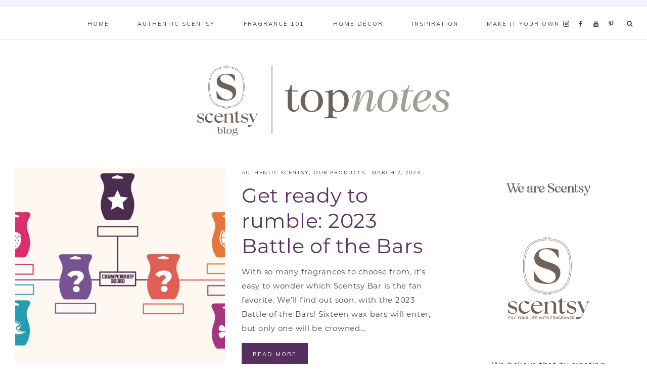

--- FILE ---
content_type: text/html; charset=UTF-8
request_url: https://scentsyblog.com/tag/bracket/
body_size: 15212
content:
<!DOCTYPE html>
<html lang="en-US">
<head >
<meta charset="UTF-8" />
<meta name="viewport" content="width=device-width, initial-scale=1" />
<link href="https://fonts.googleapis.com" rel="preconnect" crossorigin><link href="https://fonts.gstatic.com" rel="preconnect" crossorigin><meta name='robots' content='index, follow, max-image-preview:large, max-snippet:-1, max-video-preview:-1' />
	<style>img:is([sizes="auto" i], [sizes^="auto," i]) { contain-intrinsic-size: 3000px 1500px }</style>
	
			<style type="text/css">
				.slide-excerpt { width: 50%; }
				.slide-excerpt { bottom: 0; }
				.slide-excerpt { right: 0; }
				.flexslider { max-width: 1050px; max-height: 700px; }
				.slide-image { max-height: 700px; }
			</style>
			<style type="text/css">
				@media only screen
				and (min-device-width : 320px)
				and (max-device-width : 480px) {
					.slide-excerpt { display: none !important; }
				}
			</style> 
	<!-- This site is optimized with the Yoast SEO Premium plugin v26.6 (Yoast SEO v26.8) - https://yoast.com/product/yoast-seo-premium-wordpress/ -->
	<title>bracket Archives | Scentsy Top Notes Blog</title>
	<link rel="canonical" href="https://scentsyblog.com/tag/bracket/" />
	<meta property="og:locale" content="en_US" />
	<meta property="og:type" content="article" />
	<meta property="og:title" content="bracket Archives" />
	<meta property="og:url" content="https://scentsyblog.com/tag/bracket/" />
	<meta property="og:site_name" content="Scentsy Top Notes Blog" />
	<meta name="twitter:card" content="summary_large_image" />
	<script type="application/ld+json" class="yoast-schema-graph">{"@context":"https://schema.org","@graph":[{"@type":"CollectionPage","@id":"https://scentsyblog.com/tag/bracket/","url":"https://scentsyblog.com/tag/bracket/","name":"bracket Archives | Scentsy Top Notes Blog","isPartOf":{"@id":"https://scentsyblog.com/#website"},"primaryImageOfPage":{"@id":"https://scentsyblog.com/tag/bracket/#primaryimage"},"image":{"@id":"https://scentsyblog.com/tag/bracket/#primaryimage"},"thumbnailUrl":"https://scentsyblog.com/wp-content/uploads/2023/03/D8F62AB7-654A-4E3A-94A2-AE6F23E1E10B.jpeg","breadcrumb":{"@id":"https://scentsyblog.com/tag/bracket/#breadcrumb"},"inLanguage":"en-US"},{"@type":"ImageObject","inLanguage":"en-US","@id":"https://scentsyblog.com/tag/bracket/#primaryimage","url":"https://scentsyblog.com/wp-content/uploads/2023/03/D8F62AB7-654A-4E3A-94A2-AE6F23E1E10B.jpeg","contentUrl":"https://scentsyblog.com/wp-content/uploads/2023/03/D8F62AB7-654A-4E3A-94A2-AE6F23E1E10B.jpeg","width":1812,"height":1542,"caption":"Scentsy Battle of the Wax Bars Bracket Cropped"},{"@type":"BreadcrumbList","@id":"https://scentsyblog.com/tag/bracket/#breadcrumb","itemListElement":[{"@type":"ListItem","position":1,"name":"Home","item":"https://scentsyblog.com/"},{"@type":"ListItem","position":2,"name":"bracket"}]},{"@type":"WebSite","@id":"https://scentsyblog.com/#website","url":"https://scentsyblog.com/","name":"Scentsy Top Notes Blog","description":"Fill your life with fragrance","publisher":{"@id":"https://scentsyblog.com/#organization"},"potentialAction":[{"@type":"SearchAction","target":{"@type":"EntryPoint","urlTemplate":"https://scentsyblog.com/?s={search_term_string}"},"query-input":{"@type":"PropertyValueSpecification","valueRequired":true,"valueName":"search_term_string"}}],"inLanguage":"en-US"},{"@type":"Organization","@id":"https://scentsyblog.com/#organization","name":"Scentsy, Inc.","url":"https://scentsyblog.com/","logo":{"@type":"ImageObject","inLanguage":"en-US","@id":"https://scentsyblog.com/#/schema/logo/image/","url":"https://scentsyblog.com/wp-content/uploads/2025/08/New-Logos-5-1-e1754511145422.png","contentUrl":"https://scentsyblog.com/wp-content/uploads/2025/08/New-Logos-5-1-e1754511145422.png","width":500,"height":500,"caption":"Scentsy, Inc."},"image":{"@id":"https://scentsyblog.com/#/schema/logo/image/"},"sameAs":["https://www.facebook.com/Scentsy/","https://www.instagram.com/scentsy/","https://www.pinterest.com/scentsy/","https://www.youtube.com/user/Scentsy01"]}]}</script>
	<!-- / Yoast SEO Premium plugin. -->


<link rel='dns-prefetch' href='//fonts.googleapis.com' />
<link rel='dns-prefetch' href='//use.typekit.net' />
<link rel='dns-prefetch' href='//maxcdn.bootstrapcdn.com' />
<link rel='dns-prefetch' href='//unpkg.com' />
<link rel="alternate" type="application/rss+xml" title="Scentsy Top Notes Blog &raquo; Feed" href="https://scentsyblog.com/feed/" />
<link rel="alternate" type="application/rss+xml" title="Scentsy Top Notes Blog &raquo; Comments Feed" href="https://scentsyblog.com/comments/feed/" />
<link rel="alternate" type="application/rss+xml" title="Scentsy Top Notes Blog &raquo; bracket Tag Feed" href="https://scentsyblog.com/tag/bracket/feed/" />
<script type="text/javascript">
/* <![CDATA[ */
window._wpemojiSettings = {"baseUrl":"https:\/\/s.w.org\/images\/core\/emoji\/16.0.1\/72x72\/","ext":".png","svgUrl":"https:\/\/s.w.org\/images\/core\/emoji\/16.0.1\/svg\/","svgExt":".svg","source":{"concatemoji":"https:\/\/scentsyblog.com\/wp-includes\/js\/wp-emoji-release.min.js?ver=6.8.3"}};
/*! This file is auto-generated */
!function(s,n){var o,i,e;function c(e){try{var t={supportTests:e,timestamp:(new Date).valueOf()};sessionStorage.setItem(o,JSON.stringify(t))}catch(e){}}function p(e,t,n){e.clearRect(0,0,e.canvas.width,e.canvas.height),e.fillText(t,0,0);var t=new Uint32Array(e.getImageData(0,0,e.canvas.width,e.canvas.height).data),a=(e.clearRect(0,0,e.canvas.width,e.canvas.height),e.fillText(n,0,0),new Uint32Array(e.getImageData(0,0,e.canvas.width,e.canvas.height).data));return t.every(function(e,t){return e===a[t]})}function u(e,t){e.clearRect(0,0,e.canvas.width,e.canvas.height),e.fillText(t,0,0);for(var n=e.getImageData(16,16,1,1),a=0;a<n.data.length;a++)if(0!==n.data[a])return!1;return!0}function f(e,t,n,a){switch(t){case"flag":return n(e,"\ud83c\udff3\ufe0f\u200d\u26a7\ufe0f","\ud83c\udff3\ufe0f\u200b\u26a7\ufe0f")?!1:!n(e,"\ud83c\udde8\ud83c\uddf6","\ud83c\udde8\u200b\ud83c\uddf6")&&!n(e,"\ud83c\udff4\udb40\udc67\udb40\udc62\udb40\udc65\udb40\udc6e\udb40\udc67\udb40\udc7f","\ud83c\udff4\u200b\udb40\udc67\u200b\udb40\udc62\u200b\udb40\udc65\u200b\udb40\udc6e\u200b\udb40\udc67\u200b\udb40\udc7f");case"emoji":return!a(e,"\ud83e\udedf")}return!1}function g(e,t,n,a){var r="undefined"!=typeof WorkerGlobalScope&&self instanceof WorkerGlobalScope?new OffscreenCanvas(300,150):s.createElement("canvas"),o=r.getContext("2d",{willReadFrequently:!0}),i=(o.textBaseline="top",o.font="600 32px Arial",{});return e.forEach(function(e){i[e]=t(o,e,n,a)}),i}function t(e){var t=s.createElement("script");t.src=e,t.defer=!0,s.head.appendChild(t)}"undefined"!=typeof Promise&&(o="wpEmojiSettingsSupports",i=["flag","emoji"],n.supports={everything:!0,everythingExceptFlag:!0},e=new Promise(function(e){s.addEventListener("DOMContentLoaded",e,{once:!0})}),new Promise(function(t){var n=function(){try{var e=JSON.parse(sessionStorage.getItem(o));if("object"==typeof e&&"number"==typeof e.timestamp&&(new Date).valueOf()<e.timestamp+604800&&"object"==typeof e.supportTests)return e.supportTests}catch(e){}return null}();if(!n){if("undefined"!=typeof Worker&&"undefined"!=typeof OffscreenCanvas&&"undefined"!=typeof URL&&URL.createObjectURL&&"undefined"!=typeof Blob)try{var e="postMessage("+g.toString()+"("+[JSON.stringify(i),f.toString(),p.toString(),u.toString()].join(",")+"));",a=new Blob([e],{type:"text/javascript"}),r=new Worker(URL.createObjectURL(a),{name:"wpTestEmojiSupports"});return void(r.onmessage=function(e){c(n=e.data),r.terminate(),t(n)})}catch(e){}c(n=g(i,f,p,u))}t(n)}).then(function(e){for(var t in e)n.supports[t]=e[t],n.supports.everything=n.supports.everything&&n.supports[t],"flag"!==t&&(n.supports.everythingExceptFlag=n.supports.everythingExceptFlag&&n.supports[t]);n.supports.everythingExceptFlag=n.supports.everythingExceptFlag&&!n.supports.flag,n.DOMReady=!1,n.readyCallback=function(){n.DOMReady=!0}}).then(function(){return e}).then(function(){var e;n.supports.everything||(n.readyCallback(),(e=n.source||{}).concatemoji?t(e.concatemoji):e.wpemoji&&e.twemoji&&(t(e.twemoji),t(e.wpemoji)))}))}((window,document),window._wpemojiSettings);
/* ]]> */
</script>

<link rel='stylesheet' id='customify-font-stylesheet-0-css' href='https://fonts.googleapis.com/css2?family=Montserrat:ital,wght@0,100;0,200;0,300;0,400;0,500;0,600;0,700;0,800;0,900;1,100;1,200;1,300;1,400;1,500;1,600;1,700;1,800;1,900&#038;display=swap' type='text/css' media='all' />
<link rel='stylesheet' id='mia-css' href='https://scentsyblog.com/wp-content/themes/mia-theme.2.01/style.css?ver=2.0.0' type='text/css' media='all' />
<style id='mia-inline-css' type='text/css'>


        .site-title a,
        .site-title a:hover,
        .site-title a:focus {
            color: #59315f !important;
        }

        

        .site-description {
            color: #49434a;
        }

        

        body,
        body.mia-home,
        input,
        select,
        textarea,
        ol,
        ul {
            color: #49434a;
        }
        
        .wprm-recipe-template-mia ol,
        wprm-recipe-template-mia ul {
            color: #49434a !important;
        }

        

        .entry-content a:not(.button):not(.wp-block-button__link):not(.more-link),
        .mia-home .about .more {
            color: #9b7ea4;
        }

        .woocommerce ul.products li.product a,
        .mia-category-archive .cat-item a{
            color: #9b7ea4 !important;
        }

        

        .entry-content a:not(.button):not(.wp-block-button__link):not(.more-link):hover,
        .pagination-previous a:hover,
        .pagination-next a:hover,
        .archive-pagination li a:hover,
        .social i:hover,
        .creds a:hover,
        .footer-widgets a:hover,
        .entry-header .entry-meta a:hover,
        .entry-footer .entry-meta a:hover,
        .mia-instagram a:hover,
        .footer-widgets a:hover,
        .search-form input[type="submit"]:hover,
        .mia-home .about .more:hover,
        .related-post a.related-post-title:hover,
        .post-navigation-title h3:hover {
            color: #9b7ea4 !important;
        }
        
        
        a:not(.button):not(.more-link):hover {
            color: #9b7ea4;
        }
        
        .nav-primary .social i:hover,
        .footer-widgets .widget_nav_menu a:hover,
        .mia-category-archive .cat-item a:hover { color: #9b7ea4 !important; }

        .woocommerce ul.products li.product h3:hover,
        .woocommerce ul.products li.product a:hover,
        .woocommerce .product h2:hover {
            color: #9b7ea4 !important;
        }

        

        h1,
        h2,
        h3,
        h4,
        h5,
        h6,
        a,
        .footer-widgets .widget_nav_menu a,
        blockquote,
        .mia-home .front-page-6 a.button,
        .search-form input[type="submit"],
        .mia-home .home-area .enews input,
        .related-post a.related-post-title,
        #mc_embed_signup label,
        .mia-category-archive .cat-item:first-child:before,
        .comment-respond label {
            color: #59315f;
        }
        
        .sharrre .share,
        .sharrre:hover .share,
        .content .share-filled .facebook .share,
        .content .share-filled .facebook:hover .count,
        .content .share-filled .linkedin .share,
        .content .share-filled .linkedin:hover .count,
        .content .share-filled .pinterest .share,
        .content .share-filled .pinterest:hover .count,
        .content .share-filled .twitter .share,
        .content .share-filled .twitter:hover .count,
        .menu-toggle,
        .sub-menu-toggle,
        button.menu-toggle,
        button.sub-menu-toggle,
        button .sub-menu-toggle,
        html body .wprm-recipe-container h3,
        html body .wprm-recipe-container h2,
        html body .wprm-recipe-container h1,
        html body .wprm-recipe-container h4,
        html body .wprm-recipe-container h5,
        html body .wprm-recipe-container h6,
        .gb-block-accordion .gb-accordion-title,
        .gb-block-accordion .gb-accordion-title::after {
            color: #59315f !important;
        }

        

        .nav-primary { border-top: 14px solid #f6f0fc; }
        
        .single-post.full-width-content .entry-header:after { background: #f6f0fc; }

        

        .nav-primary a,
        .nav-primary .social i,
        li a.icon-search,
        button.menu-toggle {
            color: #49434a;
        }

        @media only screen and (max-width: 1021px) {
                      .nav-primary li a, .nav-secondary li a, .site-header .genesis-nav-menu a {
                           color: #222222 !important;
                      } }

        

        .nav-primary a:hover,
        .nav-primary .social i:hover,
        li a.icon-search:hover,
        .genesis-nav-menu .sub-menu a:hover {
            color: #9b7ea4 !important;
        }

        

        .genesis-nav-menu .sub-menu a,
        .site-header .genesis-nav-menu .sub-menu a {
            color: #49434a !important;
        }

                @media only screen and (max-width: 1021px) {
                      .nav-primary li a, .nav-secondary li a,
                      button.sub-menu-toggle,
                      button .sub-menu-toggle,
                      button.sub-menu-toggle:hover,
                      button:hover .sub-menu-toggle,
                      .nav-primary .social i {
                          color: #333 !important;
                      } }

        

        .nav-secondary a,
        .site-header .genesis-nav-menu a {
            color: #49434a;
        }

        

        button.menu-toggle,
        button.menu-toggle:hover {
            background-color: #f3ece6;
        }

        

        button.menu-toggle,
        button.menu-toggle:hover {
            color: #9b7ea4 !important;
        }

        

        .nav-secondary a:hover,
        .site-header .genesis-nav-menu a:hover,
        .site-header .genesis-nav-menu .sub-menu a:hover {
            color: #9b7ea4;
        }

        

        button:not(.offscreen-content-toggle):not(.menu-toggle),
        input[type="button"],
        input[type="reset"],
        input[type="submit"],
        .button,
        .widget .button,
        .more-from-category a,
        .comment-reply a,
        .mia-home .enews-widget input[type="submit"],
        .mia-home .home-area .enews-widget input[type="submit"],
        .pricing-table a.button,
        .comment-respond input[type="submit"],
        .after-entry .enews-widget input[type="submit"],
        .slide-excerpt-border a.more-link, 
        a.more-link,
        .entry-content a.button,
        .wprm-recipe-link,
        .category-page .more-from-category a,
        .mia-home .front-page-4 a.button,
        .mia-home .front-page-1 .entry-content a.more-link {
            background-color: #572f5f;
        }
        
        .wprm-recipe-template-mia .wprm-recipe-rating .wprm-rating-star.wprm-rating-star-full svg * {
            fill: #572f5f !important;
            stroke: #572f5f !important;
        }
        
        .wprm-recipe-template-mia .wprm-recipe-print,
        .wprm-recipe-template-mia .wprm-recipe-pin,
        .mia-snippet-buttons .wprm-recipe-print,
        .mia-snippet-buttons .wprm-recipe-jump,
        .mia-snippet-buttons .wprm-recipe-jump-video {
            background-color: #572f5f !important;
            border-color: #572f5f !important;
        }
            
        .footer-widgets .social:hover,
        .offscreen-content .social:hover,
        .mia-insta .social:hover,
        .sidebar li.cat-item a:hover,
        .sidebar .widget_nav_menu a:hover {
            background-color: #572f5f;
        }
        
        .mia-insta .featuredpost a.more-link,
        .nf-form-content input[type="button"],
        .entry-content .wp-block-button .wp-block-button__link,
        #mc_embed_signup .button,  
        .woocommerce #respond input#submit, 
        .woocommerce a.button, 
        .woocommerce button.button, 
        .woocommerce input.button,
        .woocommerce .content-sidebar-wrap button,
        .woocommerce a.button.alt,
        .woocommerce button.button.alt,
        nav.woocommerce-MyAccount-navigation li a:hover {
            background-color: #572f5f !important;
        }

        

        button:hover,
        input[type="button"]:hover,
        input[type="reset"]:hover,
        input[type="submit"]:hover,
        .button:hover,
        .widget .button:hover,
        a.more-link:hover,
        .more-from-category a:hover,
        .comment-reply a:hover,
        .mia-home .enews-widget input[type="submit"]:hover,
        .pricing-table a.button:hover,
        .mia-home .home-area .enews-widget input[type="submit"]:hover,
        .comment-respond input[type="submit"]:hover,
        .after-entry .enews-widget input[type="submit"]:hover,
        .slide-excerpt-border a.more-link:hover, 
        a.more-link:hover,
        .entry-content a.button:hover,
        .mia-home .front-page-6 a.button:hover,
        .wprm-recipe-link:hover,
        .category-page .more-from-category a:hover,
        .mia-home .front-page-4 a.button:hover,
        .mia-home .front-page-1 .entry-content a.more-link:hover {
            background-color: #572f5f;
        }
        
        .sidebar li.cat-item a,
        .sidebar .widget_nav_menu a,
        .footer-widgets .social,
        .offscreen-content .social,
        .mia-insta .social {
            background-color: #572f5f;
        }
    
        .nf-form-content input[type="button"]:hover,
        .entry-content .wp-block-button .wp-block-button__link:hover,
        input:hover[type="submit"],
        .gb-block-accordion .gb-accordion-title:hover,
        #mc_embed_signup .button:hover,
        .woocommerce div.product #respond input#submit:hover, 
        .woocommerce #respond input#submit:hover, 
        .woocommerce a.button:hover, 
        .woocommerce button.button:hover, 
        .woocommerce input.button:hover,
        .woocommerce .content-sidebar-wrap button:hover,
        .woocommerce a.button.alt:hover,
        .woocommerce button.button.alt:hover,
        .woocommerce div.product form.cart .button:hover,
        .woocommerce-page .woocommerce a.button:hover, 
        .woocommerce-page .woocommerce button.button:hover, 
        .woocommerce-page .woocommerce button.button:hover, 
        .woocommerce-page .woocommerce input.button:hover,
        .woocommerce-page .woocommerce .content-sidebar-wrap button:hover,
        .woocommerce-page .woocommerce a.button.alt:hover,
        .woocommerce-page .woocommerce button.button.alt:hover {
            background-color: #572f5f !important;
        }
        
        .single .entry .entry-content .wprm-recipe-template-mia .wprm-recipe-print:hover,
        .single .entry .entry-content .wprm-recipe-template-mia .wprm-recipe-pin:hover,
        .single .entry .entry-content .mia-snippet-buttons .wprm-recipe-print:hover,
        .single .entry .entry-content .mia-snippet-buttons .wprm-recipe-jump:hover,
        .single .entry .entry-content .mia-snippet-buttons .wprm-recipe-jump-video:hover {
            background-color: #572f5f !important;
            border-color: #572f5f !important;
        }

        

        .social i { 
            color: #59315f; }

        

        .social i:hover { 
            color: #9b7ea4; }

        
        hr,
        input,
        select,
        textarea,
        .shop-post-title,
        .blog.content-sidebar .shop-post h4,
        html body .wprm-recipe-container h3,
        .nav-secondary .wrap,
        .blog .entry,
        .share-before_entry_header,
        .after-entry .enews-widget,
        .entry-comments .comment,
        .entry-comments ul.children,
        .mia-category-archive .archive-description,
        .content .category-page .widget-title,
        .mia-portfolio .archive-title,
        .single-portfolio .entry-title,
        .site-header .widget_nav_menu,
        .footer-widgets .widget-title,
        .sidebar .widget:not(.enews-widget),
        .mia-home .featuredpost .entry-header,
        .mia-home .about,
        .single-post .entry-footer,
        .related,
        .search-form input[type="search"] {
            border-color: #f3ece6;
        }
        
        .nav-primary {
            border-bottom: 1px solid #f3ece6;
        }
        
        .mia-trending,
        .mia-trending:before {
            border-top: 1px solid #f3ece6;
        }

        

        .mia-home .front-page-2 {
            background: #f6f0fc;
        }
        
        .mia-home .front-page-2 {
            outline: 8px solid #f6f0fc;
        }

        

        .mia-home .front-page-2 .widget-title,
        .mia-home .front-page-2 a,
        .mia-home .front-page-2 p,
        .mia-home .front-page-2 li,
        .mia-home .front-page-2 h2, 
        .mia-home .front-page-2 h3,
        .mia-home .front-page-2 h4,
        .mia-home .front-page-2 h5,
        .mia-home .front-page-2 h6 {
            color: #49434a;
        }

        

        .mia-home .front-page-4 {
            background: #f3ece6;
        }
        
        .mia-home .front-page-4 {
            outline: 8px solid #f3ece6;
        }

        

        .mia-home .front-page-4 .widget-title,
        .mia-home .front-page-4 a,
        .mia-home .front-page-4 p,
        .mia-home .front-page-4 li,
        .mia-home .front-page-4 h2, 
        .mia-home .front-page-4 h3,
        .mia-home .front-page-4 h4,
        .mia-home .front-page-4 h5,
        .mia-home .front-page-4 h6 {
            color: #49434a;
        }

        

        .mia-home .front-page-6 {
            background: #f6f0fc;
        }
        
        .mia-home .front-page-6 {
            outline: 8px solid #f6f0fc;
        }

        

        .mia-home .front-page-6 .widget-title,
        .mia-home .front-page-6 a,
        .mia-home .front-page-6 p,
        .mia-home .front-page-6 li,
        .mia-home .front-page-6 h2, 
        .mia-home .front-page-6 h3,
        .mia-home .front-page-6 h4,
        .mia-home .front-page-6 h5,
        .mia-home .front-page-6 h6 {
            color: #49434a;
        }

        

        .error404 .entry-content .search-form,
        .mia-landing,
        blockquote,
        .wprm-recipe-template-mia .header-wrap,
        .wprm-recipe-template-mia.wprm-recipe .header-wrap,
        .pricing-table h4, 
        .pricing-table .one-third:nth-child(3n+2) h4,
        .search-div,
        .woocommerce div.product .woocommerce-tabs ul.tabs li,
        .woocommerce .woocommerce-error,
        .woocommerce .woocommerce-info,
        .woocommerce .woocommerce-message,
        .woocommerce.woocommerce-checkout #payment,
        .woocommerce form.login,
        .woocommerce.woocommerce-account .site-inner h2 {
                background-color: #f3ece6 !important;
        }
        

        

        .mia-newsletter,
        .sidebar .enews-widget,
        .after-entry .enews-widget,
        .mia-before-content {
                background-color: #f6f0fc;
        }
        
        #mc_embed_signup {
            background-color: #f6f0fc !important;
        }
        
        .sidebar .enews-widget {
                border-color: #f6f0fc;
        }
        
        .mia-newsletter,
        .mia-before-content {
                outline-color: #f6f0fc;
        }

        

        .mia-newsletter,
        .mia-newsletter a,
        .mia-newsletter .widget-title,
        .mia-newsletter p,
        .mia-newsletter .enews-widget p,
        .mia-newsletter .enews-widget div,
        .mia-newsletter .enews-widget .widget-title,
        .sidebar .enews-widget,
        .sidebar .enews-widget a,
        .sidebar .enews-widget .widget-title,
        .sidebar .enews-widget .enews-widget p,
        .sidebar .enews-widget .enews-widget div,
        .after-entry .enews-widget,
        .after-entry .enews-widget a,
        .after-entry .enews-widget .widget-title,
        .after-entry .enews-widget p,
        .after-entry .enews-widget div,
        .mia-before-content,
        .mia-before-content a,
        .mia-before-content p,
        .mia-before-content div,
        .mia-before-content .widget-title,
        .mia-before-content .enews-widget .widget-title,
        .mia-before-content .enews-widget p {
                color: #49434a;
        }
        
        

        .entry-title a,
        .entry-title,
        .page .entry-title,
        .slide-excerpt-border h2 a,
        .featuredpost .entry-title a {
            color: #59315f !important;
        }

        

        .entry-title a:hover,
        .slide-excerpt-border h2 a:hover,
        .featuredpost .entry-title a:hover {
            color: #9b7ea4 !important;
        }

        

        .entry-header p.entry-meta,
        .entry-header p.entry-meta a,
        .mia-home .featuredpost .entry-meta,
        p.entry-meta {
            color: #49434a !important;
        }

        

       @media only screen and (min-width: 1022px) {
            .previous-entry a { 
                background-color: #f6f0fc;
        } }
        
        .pagination-previous a,
        .pagination-next a,
        .archive-pagination li a { background-color: #f6f0fc; }

        

       @media only screen and (min-width: 1022px) {
            .previous-entry a,
            .post-navigation-title h3 { 
                color: #49434a;
        } 
        
        .next-post { 
                color: #49434a !important;
        } }
        
        .pagination-previous a,
        .pagination-next a,
        .archive-pagination li a { color: #49434a; }

        

        .nf-form-layout {
            background-color: #f3ece6 !important;
        }

        

        .label-above .nf-field-label,
        .nf-field-label label,
        .nf-form-content label,
        .nf-form-layout {
            color: #49434a !important;
        }

        

        .footer-wrap {
            background-color: #59315f;
        }

        

        .footer-menu li a,
        .copyright,
        .copyright p,
        .copyright a {
            color: #ffffff;
        }

        

        .offscreen-content button,
        .offscreen-content-icon button {
            color: #59315f;
        }

        

        .offscreen-content button:hover,
        .offscreen-content-icon button:hover {
            color: #9b7ea4 !important;
        }

        

        .offscreen-content h5 {
            background-color: #f6f0fc;
        }

        

        .offscreen-content h5 {
            color: #49434a;
        }

        

        .mia-insta .site-container,
        .mia-insta .site-inner,
        .mia-insta .site-header {
            background-color: #f6f0fc !important;
        }

        

        .mia-insta .site-title,
        .mia-insta .site-title a,
        .mia-insta .site-description,
        .mia-insta .widget-title,
        .mia-insta p,
        .mia-insta div,
        .mia-insta li,
        .mia-insta .featured-content .entry-title a,
        .mia-insta .featured-content .entry-meta a,
        .mia-insta .social i {
            color: #49434a !important;
        }

        

        .mia-insta .menu li a {
            color: #49434a !important;
        }

        

        .mia-backtotop {
            color: #572f5f !important;
        }

        

        .mia-backtotop:hover {
            color: #572f5f !important;
        }

        

        .mia-shop .site-inner .widget .custom-html-widget {
            background-color: #f6f0fc;
        }

        
</style>
<style id='wp-emoji-styles-inline-css' type='text/css'>

	img.wp-smiley, img.emoji {
		display: inline !important;
		border: none !important;
		box-shadow: none !important;
		height: 1em !important;
		width: 1em !important;
		margin: 0 0.07em !important;
		vertical-align: -0.1em !important;
		background: none !important;
		padding: 0 !important;
	}
</style>
<link rel='stylesheet' id='wp-block-library-css' href='https://scentsyblog.com/wp-includes/css/dist/block-library/style.min.css?ver=6.8.3' type='text/css' media='all' />
<style id='classic-theme-styles-inline-css' type='text/css'>
/*! This file is auto-generated */
.wp-block-button__link{color:#fff;background-color:#32373c;border-radius:9999px;box-shadow:none;text-decoration:none;padding:calc(.667em + 2px) calc(1.333em + 2px);font-size:1.125em}.wp-block-file__button{background:#32373c;color:#fff;text-decoration:none}
</style>
<style id='global-styles-inline-css' type='text/css'>
:root{--wp--preset--aspect-ratio--square: 1;--wp--preset--aspect-ratio--4-3: 4/3;--wp--preset--aspect-ratio--3-4: 3/4;--wp--preset--aspect-ratio--3-2: 3/2;--wp--preset--aspect-ratio--2-3: 2/3;--wp--preset--aspect-ratio--16-9: 16/9;--wp--preset--aspect-ratio--9-16: 9/16;--wp--preset--color--black: #000000;--wp--preset--color--cyan-bluish-gray: #abb8c3;--wp--preset--color--white: #ffffff;--wp--preset--color--pale-pink: #f78da7;--wp--preset--color--vivid-red: #cf2e2e;--wp--preset--color--luminous-vivid-orange: #ff6900;--wp--preset--color--luminous-vivid-amber: #fcb900;--wp--preset--color--light-green-cyan: #7bdcb5;--wp--preset--color--vivid-green-cyan: #00d084;--wp--preset--color--pale-cyan-blue: #8ed1fc;--wp--preset--color--vivid-cyan-blue: #0693e3;--wp--preset--color--vivid-purple: #9b51e0;--wp--preset--color--light-blue: #eef0f3;--wp--preset--color--medium-blue: #c6ced7;--wp--preset--color--dark-blue: #94a2b4;--wp--preset--color--navy-blue: #404963;--wp--preset--color--gray: #eeeae8;--wp--preset--gradient--vivid-cyan-blue-to-vivid-purple: linear-gradient(135deg,rgba(6,147,227,1) 0%,rgb(155,81,224) 100%);--wp--preset--gradient--light-green-cyan-to-vivid-green-cyan: linear-gradient(135deg,rgb(122,220,180) 0%,rgb(0,208,130) 100%);--wp--preset--gradient--luminous-vivid-amber-to-luminous-vivid-orange: linear-gradient(135deg,rgba(252,185,0,1) 0%,rgba(255,105,0,1) 100%);--wp--preset--gradient--luminous-vivid-orange-to-vivid-red: linear-gradient(135deg,rgba(255,105,0,1) 0%,rgb(207,46,46) 100%);--wp--preset--gradient--very-light-gray-to-cyan-bluish-gray: linear-gradient(135deg,rgb(238,238,238) 0%,rgb(169,184,195) 100%);--wp--preset--gradient--cool-to-warm-spectrum: linear-gradient(135deg,rgb(74,234,220) 0%,rgb(151,120,209) 20%,rgb(207,42,186) 40%,rgb(238,44,130) 60%,rgb(251,105,98) 80%,rgb(254,248,76) 100%);--wp--preset--gradient--blush-light-purple: linear-gradient(135deg,rgb(255,206,236) 0%,rgb(152,150,240) 100%);--wp--preset--gradient--blush-bordeaux: linear-gradient(135deg,rgb(254,205,165) 0%,rgb(254,45,45) 50%,rgb(107,0,62) 100%);--wp--preset--gradient--luminous-dusk: linear-gradient(135deg,rgb(255,203,112) 0%,rgb(199,81,192) 50%,rgb(65,88,208) 100%);--wp--preset--gradient--pale-ocean: linear-gradient(135deg,rgb(255,245,203) 0%,rgb(182,227,212) 50%,rgb(51,167,181) 100%);--wp--preset--gradient--electric-grass: linear-gradient(135deg,rgb(202,248,128) 0%,rgb(113,206,126) 100%);--wp--preset--gradient--midnight: linear-gradient(135deg,rgb(2,3,129) 0%,rgb(40,116,252) 100%);--wp--preset--font-size--small: 13px;--wp--preset--font-size--medium: 20px;--wp--preset--font-size--large: 17px;--wp--preset--font-size--x-large: 42px;--wp--preset--font-size--normal: 15px;--wp--preset--font-size--larger: 20px;--wp--preset--spacing--20: 0.44rem;--wp--preset--spacing--30: 0.67rem;--wp--preset--spacing--40: 1rem;--wp--preset--spacing--50: 1.5rem;--wp--preset--spacing--60: 2.25rem;--wp--preset--spacing--70: 3.38rem;--wp--preset--spacing--80: 5.06rem;--wp--preset--shadow--natural: 6px 6px 9px rgba(0, 0, 0, 0.2);--wp--preset--shadow--deep: 12px 12px 50px rgba(0, 0, 0, 0.4);--wp--preset--shadow--sharp: 6px 6px 0px rgba(0, 0, 0, 0.2);--wp--preset--shadow--outlined: 6px 6px 0px -3px rgba(255, 255, 255, 1), 6px 6px rgba(0, 0, 0, 1);--wp--preset--shadow--crisp: 6px 6px 0px rgba(0, 0, 0, 1);}:where(.is-layout-flex){gap: 0.5em;}:where(.is-layout-grid){gap: 0.5em;}body .is-layout-flex{display: flex;}.is-layout-flex{flex-wrap: wrap;align-items: center;}.is-layout-flex > :is(*, div){margin: 0;}body .is-layout-grid{display: grid;}.is-layout-grid > :is(*, div){margin: 0;}:where(.wp-block-columns.is-layout-flex){gap: 2em;}:where(.wp-block-columns.is-layout-grid){gap: 2em;}:where(.wp-block-post-template.is-layout-flex){gap: 1.25em;}:where(.wp-block-post-template.is-layout-grid){gap: 1.25em;}.has-black-color{color: var(--wp--preset--color--black) !important;}.has-cyan-bluish-gray-color{color: var(--wp--preset--color--cyan-bluish-gray) !important;}.has-white-color{color: var(--wp--preset--color--white) !important;}.has-pale-pink-color{color: var(--wp--preset--color--pale-pink) !important;}.has-vivid-red-color{color: var(--wp--preset--color--vivid-red) !important;}.has-luminous-vivid-orange-color{color: var(--wp--preset--color--luminous-vivid-orange) !important;}.has-luminous-vivid-amber-color{color: var(--wp--preset--color--luminous-vivid-amber) !important;}.has-light-green-cyan-color{color: var(--wp--preset--color--light-green-cyan) !important;}.has-vivid-green-cyan-color{color: var(--wp--preset--color--vivid-green-cyan) !important;}.has-pale-cyan-blue-color{color: var(--wp--preset--color--pale-cyan-blue) !important;}.has-vivid-cyan-blue-color{color: var(--wp--preset--color--vivid-cyan-blue) !important;}.has-vivid-purple-color{color: var(--wp--preset--color--vivid-purple) !important;}.has-black-background-color{background-color: var(--wp--preset--color--black) !important;}.has-cyan-bluish-gray-background-color{background-color: var(--wp--preset--color--cyan-bluish-gray) !important;}.has-white-background-color{background-color: var(--wp--preset--color--white) !important;}.has-pale-pink-background-color{background-color: var(--wp--preset--color--pale-pink) !important;}.has-vivid-red-background-color{background-color: var(--wp--preset--color--vivid-red) !important;}.has-luminous-vivid-orange-background-color{background-color: var(--wp--preset--color--luminous-vivid-orange) !important;}.has-luminous-vivid-amber-background-color{background-color: var(--wp--preset--color--luminous-vivid-amber) !important;}.has-light-green-cyan-background-color{background-color: var(--wp--preset--color--light-green-cyan) !important;}.has-vivid-green-cyan-background-color{background-color: var(--wp--preset--color--vivid-green-cyan) !important;}.has-pale-cyan-blue-background-color{background-color: var(--wp--preset--color--pale-cyan-blue) !important;}.has-vivid-cyan-blue-background-color{background-color: var(--wp--preset--color--vivid-cyan-blue) !important;}.has-vivid-purple-background-color{background-color: var(--wp--preset--color--vivid-purple) !important;}.has-black-border-color{border-color: var(--wp--preset--color--black) !important;}.has-cyan-bluish-gray-border-color{border-color: var(--wp--preset--color--cyan-bluish-gray) !important;}.has-white-border-color{border-color: var(--wp--preset--color--white) !important;}.has-pale-pink-border-color{border-color: var(--wp--preset--color--pale-pink) !important;}.has-vivid-red-border-color{border-color: var(--wp--preset--color--vivid-red) !important;}.has-luminous-vivid-orange-border-color{border-color: var(--wp--preset--color--luminous-vivid-orange) !important;}.has-luminous-vivid-amber-border-color{border-color: var(--wp--preset--color--luminous-vivid-amber) !important;}.has-light-green-cyan-border-color{border-color: var(--wp--preset--color--light-green-cyan) !important;}.has-vivid-green-cyan-border-color{border-color: var(--wp--preset--color--vivid-green-cyan) !important;}.has-pale-cyan-blue-border-color{border-color: var(--wp--preset--color--pale-cyan-blue) !important;}.has-vivid-cyan-blue-border-color{border-color: var(--wp--preset--color--vivid-cyan-blue) !important;}.has-vivid-purple-border-color{border-color: var(--wp--preset--color--vivid-purple) !important;}.has-vivid-cyan-blue-to-vivid-purple-gradient-background{background: var(--wp--preset--gradient--vivid-cyan-blue-to-vivid-purple) !important;}.has-light-green-cyan-to-vivid-green-cyan-gradient-background{background: var(--wp--preset--gradient--light-green-cyan-to-vivid-green-cyan) !important;}.has-luminous-vivid-amber-to-luminous-vivid-orange-gradient-background{background: var(--wp--preset--gradient--luminous-vivid-amber-to-luminous-vivid-orange) !important;}.has-luminous-vivid-orange-to-vivid-red-gradient-background{background: var(--wp--preset--gradient--luminous-vivid-orange-to-vivid-red) !important;}.has-very-light-gray-to-cyan-bluish-gray-gradient-background{background: var(--wp--preset--gradient--very-light-gray-to-cyan-bluish-gray) !important;}.has-cool-to-warm-spectrum-gradient-background{background: var(--wp--preset--gradient--cool-to-warm-spectrum) !important;}.has-blush-light-purple-gradient-background{background: var(--wp--preset--gradient--blush-light-purple) !important;}.has-blush-bordeaux-gradient-background{background: var(--wp--preset--gradient--blush-bordeaux) !important;}.has-luminous-dusk-gradient-background{background: var(--wp--preset--gradient--luminous-dusk) !important;}.has-pale-ocean-gradient-background{background: var(--wp--preset--gradient--pale-ocean) !important;}.has-electric-grass-gradient-background{background: var(--wp--preset--gradient--electric-grass) !important;}.has-midnight-gradient-background{background: var(--wp--preset--gradient--midnight) !important;}.has-small-font-size{font-size: var(--wp--preset--font-size--small) !important;}.has-medium-font-size{font-size: var(--wp--preset--font-size--medium) !important;}.has-large-font-size{font-size: var(--wp--preset--font-size--large) !important;}.has-x-large-font-size{font-size: var(--wp--preset--font-size--x-large) !important;}
:where(.wp-block-post-template.is-layout-flex){gap: 1.25em;}:where(.wp-block-post-template.is-layout-grid){gap: 1.25em;}
:where(.wp-block-columns.is-layout-flex){gap: 2em;}:where(.wp-block-columns.is-layout-grid){gap: 2em;}
:root :where(.wp-block-pullquote){font-size: 1.5em;line-height: 1.6;}
</style>
<link rel='stylesheet' id='custom-typekit-css-css' href='https://use.typekit.net/wpl1tdm.css?ver=2.1.1' type='text/css' media='all' />
<link rel='stylesheet' id='gdpr-css' href='https://scentsyblog.com/wp-content/plugins/gdpr/dist/css/public.css?ver=2.1.2' type='text/css' media='all' />
<link rel='stylesheet' id='SFSIPLUSmainCss-css' href='https://scentsyblog.com/wp-content/plugins/ultimate-social-media-plus/css/sfsi-style.css?ver=3.7.1' type='text/css' media='all' />
<link rel='stylesheet' id='uaf_client_css-css' href='https://scentsyblog.com/wp-content/uploads/useanyfont/uaf.css?ver=1764336480' type='text/css' media='all' />
<link rel='stylesheet' id='wp-components-css' href='https://scentsyblog.com/wp-includes/css/dist/components/style.min.css?ver=6.8.3' type='text/css' media='all' />
<link rel='stylesheet' id='godaddy-styles-css' href='https://scentsyblog.com/wp-content/mu-plugins/vendor/wpex/godaddy-launch/includes/Dependencies/GoDaddy/Styles/build/latest.css?ver=2.0.2' type='text/css' media='all' />
<link rel='stylesheet' id='font-awesome-css' href='//maxcdn.bootstrapcdn.com/font-awesome/4.2.0/css/font-awesome.min.css?ver=6.8.3' type='text/css' media='all' />
<link rel='stylesheet' id='ionicons-css' href='https://unpkg.com/ionicons@4.2.4/dist/css/ionicons.min.css?ver=2.0.0' type='text/css' media='all' />
<link rel='stylesheet' id='dashicons-css' href='https://scentsyblog.com/wp-includes/css/dashicons.min.css?ver=6.8.3' type='text/css' media='all' />
<link rel='stylesheet' id='social-icons-css' href='https://scentsyblog.com/wp-content/themes/mia-theme.2.01/icons.css?ver=6.8.3' type='text/css' media='all' />
<link rel='stylesheet' id='mia-google-fonts-css' href='//fonts.googleapis.com/css?family=Cormorant+Garamond%3A400%2C400i%7CMulish%3A400%2C400i%2C700%2C700i&#038;ver=2.0.0' type='text/css' media='all' />
<link rel='stylesheet' id='mia-gutenberg-css' href='https://scentsyblog.com/wp-content/themes/mia-theme.2.01/lib/gutenberg/gutenberg.css?ver=2.0.0' type='text/css' media='all' />
<link rel="preload" class="mv-grow-style" href="https://scentsyblog.com/wp-content/plugins/social-pug/assets/dist/style-frontend-pro.css?ver=1.36.3" as="style"><noscript><link rel='stylesheet' id='dpsp-frontend-style-pro-css' href='https://scentsyblog.com/wp-content/plugins/social-pug/assets/dist/style-frontend-pro.css?ver=1.36.3' type='text/css' media='all' />
</noscript><style id='dpsp-frontend-style-pro-inline-css' type='text/css'>

			@media screen and ( max-width : 720px ) {
				aside#dpsp-floating-sidebar.dpsp-hide-on-mobile.opened {
					display: none;
				}
			}
			
</style>
<link rel='stylesheet' id='slider_styles-css' href='https://scentsyblog.com/wp-content/plugins/genesis-responsive-slider/assets/style.css?ver=1.0.1' type='text/css' media='all' />
<script type="text/javascript" src="https://scentsyblog.com/wp-includes/js/jquery/jquery.min.js?ver=3.7.1" id="jquery-core-js"></script>
<script type="text/javascript" src="https://scentsyblog.com/wp-includes/js/jquery/jquery-migrate.min.js?ver=3.4.1" id="jquery-migrate-js"></script>
<script type="text/javascript" id="gdpr-js-extra">
/* <![CDATA[ */
var GDPR = {"ajaxurl":"https:\/\/scentsyblog.com\/wp-admin\/admin-ajax.php","logouturl":"","i18n":{"aborting":"Aborting","logging_out":"You are being logged out.","continue":"Continue","cancel":"Cancel","ok":"OK","close_account":"Close your account?","close_account_warning":"Your account will be closed and all data will be permanently deleted and cannot be recovered. Are you sure?","are_you_sure":"Are you sure?","policy_disagree":"By disagreeing you will no longer have access to our site and will be logged out."},"is_user_logged_in":"","refresh":"1"};
/* ]]> */
</script>
<script type="text/javascript" src="https://scentsyblog.com/wp-content/plugins/gdpr/dist/js/public.js?ver=2.1.2" id="gdpr-js"></script>
<script type="text/javascript" src="https://scentsyblog.com/wp-content/themes/mia-theme.2.01/js/global.js?ver=1.0.0" id="mia-global-js"></script>
<link rel="https://api.w.org/" href="https://scentsyblog.com/wp-json/" /><link rel="alternate" title="JSON" type="application/json" href="https://scentsyblog.com/wp-json/wp/v2/tags/5724" /><link rel="EditURI" type="application/rsd+xml" title="RSD" href="https://scentsyblog.com/xmlrpc.php?rsd" />
<!-- Google tag (gtag.js) --> <script async src="https://www.googletagmanager.com/gtag/js?id=G-L7ZJ4Y3MV0"></script> <script>   window.dataLayer = window.dataLayer || [];   function gtag(){dataLayer.push(arguments);}   gtag('js', new Date());   gtag('config', 'G-L7ZJ4Y3MV0'); </script>		<script type="text/javascript">
				(function(c,l,a,r,i,t,y){
					c[a]=c[a]||function(){(c[a].q=c[a].q||[]).push(arguments)};t=l.createElement(r);t.async=1;
					t.src="https://www.clarity.ms/tag/"+i+"?ref=wordpress";y=l.getElementsByTagName(r)[0];y.parentNode.insertBefore(t,y);
				})(window, document, "clarity", "script", "nf0tu790h9");
		</script>
			<script>
		window.addEventListener("sfsi_plus_functions_loaded", function() {
			var body = document.getElementsByTagName('body')[0];
			// console.log(body);
			body.classList.add("sfsi_plus_3.53");
		})
		// window.addEventListener('sfsi_plus_functions_loaded',function(e) {
		// 	jQuery("body").addClass("sfsi_plus_3.53")
		// });
		jQuery(document).ready(function(e) {
			jQuery("body").addClass("sfsi_plus_3.53")
		});

		function sfsi_plus_processfurther(ref) {
			var feed_id = '[base64]';
			var feedtype = 8;
			var email = jQuery(ref).find('input[name="email"]').val();
			var filter = /^(([^<>()[\]\\.,;:\s@\"]+(\.[^<>()[\]\\.,;:\s@\"]+)*)|(\".+\"))@((\[[0-9]{1,3}\.[0-9]{1,3}\.[0-9]{1,3}\.[0-9]{1,3}\])|(([a-zA-Z\-0-9]+\.)+[a-zA-Z]{2,}))$/;
			if ((email != "Enter your email") && (filter.test(email))) {
				if (feedtype == "8") {
					var url = "https://api.follow.it/subscription-form/" + feed_id + "/" + feedtype;
					window.open(url, "popupwindow", "scrollbars=yes,width=1080,height=760");
					return true;
				}
			} else {
				alert("Please enter email address");
				jQuery(ref).find('input[name="email"]').focus();
				return false;
			}
		}
	</script>
	<style>
		.sfsi_plus_subscribe_Popinner {
			width: 100% !important;
			height: auto !important;
			border: 1px solid #b5b5b5 !important;
			padding: 18px 0px !important;
			background-color: #ffffff !important;
		}

		.sfsi_plus_subscribe_Popinner form {
			margin: 0 20px !important;
		}

		.sfsi_plus_subscribe_Popinner h5 {
			font-family: Helvetica,Arial,sans-serif !important;

			font-weight: bold !important;
			color: #000000 !important;
			font-size: 16px !important;
			text-align: center !important;
			margin: 0 0 10px !important;
			padding: 0 !important;
		}

		.sfsi_plus_subscription_form_field {
			margin: 5px 0 !important;
			width: 100% !important;
			display: inline-flex;
			display: -webkit-inline-flex;
		}

		.sfsi_plus_subscription_form_field input {
			width: 100% !important;
			padding: 10px 0px !important;
		}

		.sfsi_plus_subscribe_Popinner input[type=email] {
			font-family: Helvetica,Arial,sans-serif !important;

			font-style: normal !important;
			color: #000000 !important;
			font-size: 14px !important;
			text-align: center !important;
		}

		.sfsi_plus_subscribe_Popinner input[type=email]::-webkit-input-placeholder {
			font-family: Helvetica,Arial,sans-serif !important;

			font-style: normal !important;
			color: #000000 !important;
			font-size: 14px !important;
			text-align: center !important;
		}

		.sfsi_plus_subscribe_Popinner input[type=email]:-moz-placeholder {
			/* Firefox 18- */
			font-family: Helvetica,Arial,sans-serif !important;

			font-style: normal !important;
			color: #000000 !important;
			font-size: 14px !important;
			text-align: center !important;
		}

		.sfsi_plus_subscribe_Popinner input[type=email]::-moz-placeholder {
			/* Firefox 19+ */
			font-family: Helvetica,Arial,sans-serif !important;

			font-style: normal !important;
			color: #000000 !important;
			font-size: 14px !important;
			text-align: center !important;
		}

		.sfsi_plus_subscribe_Popinner input[type=email]:-ms-input-placeholder {
			font-family: Helvetica,Arial,sans-serif !important;

			font-style: normal !important;
			color: #000000 !important;
			font-size: 14px !important;
			text-align: center !important;
		}

		.sfsi_plus_subscribe_Popinner input[type=submit] {
			font-family: Helvetica,Arial,sans-serif !important;

			font-weight: bold !important;
			color: #000000 !important;
			font-size: 16px !important;
			text-align: center !important;
			background-color: #dedede !important;
		}
	</style>
	<meta name="follow.[base64]" content="xY62bElq6ycuLaABVqta"/><style type="text/css">.site-title a { background: url(https://scentsyblog.com/wp-content/uploads/2025/08/Simple-Monogram-Blog-TopNotes-WG11.png) no-repeat !important; }</style>
<meta name="hubbub-info" description="Hubbub 1.36.3">

<!-- CJT Global Block (1) - Change follow me to follow us - START -->
<script type="text/javascript">
jQuery("#aspen-instagram-feed-2 > a > h3").ready(function() {
    jQuery("#aspen-instagram-feed-2 > a > h3").html("FOLLOW US");
});
</script>
<!-- CJT Global Block (1) - Change follow me to follow us - END -->



<!-- CJT Global Block (10) - Form Styling - START -->
<style type="text/css">

#mailpoet_form_1 .mailpoet_text {
    width: 300px!important;
    min-height: 2.5rem;
    box-shadow: rgb(169, 161, 171) 0px 2px 3px inset;
    border-width: 1px;
    border-style: solid;
    border-color: rgb(73, 67, 74);
    border-image: initial;
    border-radius: 0.25rem;
}

#mailpoet_form_1 .mailpoet_text:hover {
    border-width: 1px;
    border-style: solid;
    border-color: rgb(179, 4, 140);
    border-image: initial;
}

#mailpoet_form_1 .mailpoet_text:focus {
    box-shadow: rgb(169, 161, 171) 0px 2px 3px inset, rgb(179, 4, 140) -5px 0px 0px;
    border-width: 1px;
    border-style: solid;
    border-color: rgb(179, 4, 140);
    border-image: initial;
}

input[type='submit'], button, input.mailpoet_submit {
    width: auto;
    display: inline-block;
    margin: .188rem;
    color: #fff;
    border: 2px solid #B3048C;
    background-color: #B3048C;
    text-decoration: none;
    max-width: 300px;
    min-height: auto;
    padding-right: 20px;
    padding-left: 20px;
    font-family: "Montserrat", sans-serif;
    font-size: 1rem;
    font-weight: 600;
    transition: all 0.1s ease-in-out;
    -moz-user-select: none;
    -ms-user-select: none;
    user-select: none;
    padding: .375rem .75rem;
    border-radius: .25rem;
    -webkit-appearance: button;
    text-transform: none;
    overflow: visible;
    line-height: inherit;
    font:400 11px;
}

/*form input label styling*/
#mailpoet_form_1 .mailpoet_text_label{
    width: auto;
    display: inline-block;
    margin: .188rem;
    color: #49434a !important;
    font-family: "Montserrat", sans-serif;
    -webkit-font-smoothing: antialiased;
    margin: 0;
    font-weight: 500;
    font-size: 1rem;
    line-height: 1.5;
    text-align: left;
}

<style type="text/css">
<!-- CJT Global Block (10) - Form Styling - END -->

<link rel="icon" href="https://scentsyblog.com/wp-content/uploads/2025/09/cropped-New-Logos-5-2-32x32.png" sizes="32x32" />
<link rel="icon" href="https://scentsyblog.com/wp-content/uploads/2025/09/cropped-New-Logos-5-2-192x192.png" sizes="192x192" />
<link rel="apple-touch-icon" href="https://scentsyblog.com/wp-content/uploads/2025/09/cropped-New-Logos-5-2-180x180.png" />
<meta name="msapplication-TileImage" content="https://scentsyblog.com/wp-content/uploads/2025/09/cropped-New-Logos-5-2-270x270.png" />
			<style id="customify_output_style">
				a, .entry-meta a { color: #9f8fca; }
.site-title a, h1, h2, h3, h4, h5, h6,
 h1 a, h2 a, h3 a, h4 a, h5 a, h6 a,
 .widget-title,
 a:hover, .entry-meta a:hover { color: #6f625a; }
body { color: #49434a; }
body, .site { background: #ffffff; }

@media screen and (min-width: 1000px) { 

	.site-title { font-size: 24px; }

	.site-content { padding: 18px; }

}
			</style>
			<style id="customify_fonts_output">
	
.site-title a, h1, h2, h3, h4, h5, h6, h1 a, h2 a, h3 a, h4 a, h5 a, h6 a, .widget-title {
font-family: Montserrat;
font-weight: 400;
}


html body {
font-family: Montserrat;
}

</style>
					<style type="text/css" id="wp-custom-css">
			.mia-home .front-page-1 .featuredpost .post {
    width: 32%;
    position: relative;
	  margin-top: 10px; }
.mia-home .front-page-1 .featuredpost .post:nth-of-type(3) {
    margin-right: 0; }
.mia-home .front-page-1 .featuredpost .entry-header {
    max-width: unset;
    padding: 25px 5px 10px;
    background: #fff;
    text-align: center;
    display: block; }
@media only screen and (max-width: 1023px) {
    .mia-home .front-page-1 .featuredpost .entry-title {
        font-size: 26px; } }
@media only screen and (max-width: 767px) {
    .mia-home .front-page-1 .featuredpost .post {
        width: 100%; }
    .mia-home .front-page-1 .featuredpost .entry-header {
        padding: 20px 0px 5px; } }

.front-page-6 .widget a {
	font-size: 24px;
	font-weight: 500;
	font-style: normal;
}

.related .related-title {
	font-family: Montserrat, sans-serif;
	font-size: 24px;
}

.related a.related-post-title {
	font-family: eightiescomeback,serif;
}

h1,
h2,
h3,
h4,
{
		font-family: eightiescomeback,serif;
}
.genesis_responsive_slider h2 a {font-family: eightiescomeback, serif;}

.front-page-6 .widget a {
	font-family: eightiescomeback;
	font-weight: 500;
}

.sidebar .widget {
	border: none;
}

.sidebar .widget-title {
	font-family: eightiescomeback, serif;
	letter-spacing: 0;
	text-transform: none;
	font-size: 24px;
}

.sidebar .widget-area .widget button {
	font-style: normal;
}		</style>
		</head>
<body class="archive tag tag-bracket tag-5724 wp-embed-responsive wp-theme-genesis wp-child-theme-mia-theme201 sfsi_plus_actvite_theme_default custom-header header-image header-full-width content-sidebar genesis-breadcrumbs-hidden genesis-footer-widgets-hidden nav-social"><nav class="nav-primary" aria-label="Main"><div class="wrap"><ul id="menu-main-menu" class="menu genesis-nav-menu menu-primary"><li id="menu-item-18374" class="menu-item menu-item-type-custom menu-item-object-custom menu-item-home menu-item-18374"><a href="https://scentsyblog.com"><span >Home</span></a></li>
<li id="menu-item-18331" class="menu-item menu-item-type-taxonomy menu-item-object-category menu-item-has-children menu-item-18331"><a href="https://scentsyblog.com/category/authentic-scentsy/"><span >Authentic Scentsy</span></a>
<ul class="sub-menu">
	<li id="menu-item-18332" class="menu-item menu-item-type-taxonomy menu-item-object-category menu-item-18332"><a href="https://scentsyblog.com/category/authentic-scentsy/scentsy-causes/"><span >Our Causes</span></a></li>
	<li id="menu-item-18333" class="menu-item menu-item-type-taxonomy menu-item-object-category menu-item-18333"><a href="https://scentsyblog.com/category/authentic-scentsy/scentsy-consultants/"><span >Our Consultants</span></a></li>
	<li id="menu-item-18334" class="menu-item menu-item-type-taxonomy menu-item-object-category menu-item-18334"><a href="https://scentsyblog.com/category/authentic-scentsy/scentsy-products/"><span >Our Products</span></a></li>
</ul>
</li>
<li id="menu-item-18335" class="menu-item menu-item-type-taxonomy menu-item-object-category menu-item-has-children menu-item-18335"><a href="https://scentsyblog.com/category/fragrance-101/"><span >Fragrance 101</span></a>
<ul class="sub-menu">
	<li id="menu-item-18336" class="menu-item menu-item-type-taxonomy menu-item-object-category menu-item-18336"><a href="https://scentsyblog.com/category/fragrance-101/everything-you-need-to-know-about-fragrance/"><span >Fragrance Basics</span></a></li>
	<li id="menu-item-18337" class="menu-item menu-item-type-taxonomy menu-item-object-category menu-item-18337"><a href="https://scentsyblog.com/category/fragrance-101/scentsy-scent-trends/"><span >ScenTrend</span></a></li>
	<li id="menu-item-18338" class="menu-item menu-item-type-taxonomy menu-item-object-category menu-item-18338"><a href="https://scentsyblog.com/category/fragrance-101/the-science-behind-a-fragrance-or-scent/"><span >Science of Scent</span></a></li>
</ul>
</li>
<li id="menu-item-18340" class="menu-item menu-item-type-taxonomy menu-item-object-category menu-item-has-children menu-item-18340"><a href="https://scentsyblog.com/category/home-decor/"><span >Home Décor</span></a>
<ul class="sub-menu">
	<li id="menu-item-18341" class="menu-item menu-item-type-taxonomy menu-item-object-category menu-item-18341"><a href="https://scentsyblog.com/category/home-decor/do-it-yourself/"><span >DIY</span></a></li>
	<li id="menu-item-18356" class="menu-item menu-item-type-taxonomy menu-item-object-category menu-item-18356"><a href="https://scentsyblog.com/category/home-decor/organization-for-the-home/"><span >Organize</span></a></li>
	<li id="menu-item-18343" class="menu-item menu-item-type-taxonomy menu-item-object-category menu-item-18343"><a href="https://scentsyblog.com/category/home-decor/tips-and-tricks/"><span >Tips &#038; Tricks</span></a></li>
</ul>
</li>
<li id="menu-item-18344" class="menu-item menu-item-type-taxonomy menu-item-object-category menu-item-has-children menu-item-18344"><a href="https://scentsyblog.com/category/inspiration/"><span >Inspiration</span></a>
<ul class="sub-menu">
	<li id="menu-item-18345" class="menu-item menu-item-type-taxonomy menu-item-object-category menu-item-18345"><a href="https://scentsyblog.com/category/inspiration/family/"><span >Family</span></a></li>
	<li id="menu-item-18346" class="menu-item menu-item-type-taxonomy menu-item-object-category menu-item-18346"><a href="https://scentsyblog.com/category/inspiration/food-and-recipes/"><span >Food &#038; Recipes</span></a></li>
	<li id="menu-item-18347" class="menu-item menu-item-type-taxonomy menu-item-object-category menu-item-18347"><a href="https://scentsyblog.com/category/inspiration/health-and-fitness/"><span >Health &#038; Fitness</span></a></li>
	<li id="menu-item-18348" class="menu-item menu-item-type-taxonomy menu-item-object-category menu-item-18348"><a href="https://scentsyblog.com/category/inspiration/heidi-thompson-words-of-wisdom/"><span >Heidi&#8217;s Corner</span></a></li>
	<li id="menu-item-18358" class="menu-item menu-item-type-taxonomy menu-item-object-category menu-item-18358"><a href="https://scentsyblog.com/category/inspiration/scentsy-spirit/"><span >Scentsy Spirit</span></a></li>
	<li id="menu-item-18357" class="menu-item menu-item-type-taxonomy menu-item-object-category menu-item-18357"><a href="https://scentsyblog.com/category/inspiration/travel-information/"><span >Travel</span></a></li>
</ul>
</li>
<li id="menu-item-18349" class="menu-item menu-item-type-taxonomy menu-item-object-category menu-item-has-children menu-item-18349"><a href="https://scentsyblog.com/category/social-selling/"><span >Make it Your Own</span></a>
<ul class="sub-menu">
	<li id="menu-item-18350" class="menu-item menu-item-type-taxonomy menu-item-object-category menu-item-18350"><a href="https://scentsyblog.com/category/social-selling/expert-tips-on-social-selling/"><span >Expert Tips</span></a></li>
	<li id="menu-item-18351" class="menu-item menu-item-type-taxonomy menu-item-object-category menu-item-18351"><a href="https://scentsyblog.com/category/social-selling/fairs-and-shows-tips/"><span >Fairs &#038; Shows</span></a></li>
	<li id="menu-item-18352" class="menu-item menu-item-type-taxonomy menu-item-object-category menu-item-18352"><a href="https://scentsyblog.com/category/social-selling/scentsy-consultant-social-selling-advice/"><span >Our Social Stories</span></a></li>
	<li id="menu-item-18353" class="menu-item menu-item-type-taxonomy menu-item-object-category menu-item-18353"><a href="https://scentsyblog.com/category/social-selling/social-parties/"><span >Social Parties</span></a></li>
</ul>
</li>
<aside class="widget-area"><section id="custom_html-3" class="widget_text widget-1 widget-first widget widget_custom_html"><div class="widget_text widget-1 widget-first widget-wrap"><div class="textwidget custom-html-widget"><div style="text-align: center">

<a href="https://www.instagram.com/scentsy/" title="Instagram" target="_blank" aria-label="Instagram">
<span class="social"><i class="icon-instagram"></i></span></a>
	
<a href="https://www.facebook.com/Scentsy/" title="Facebook" target="_blank" aria-label="Facebook">
<span class="social"><i class="icon-facebook"></i></span></a>
	
<a href="https://www.youtube.com/@scentsy" title="YouTube" target="_blank" aria-label="YouTube">
<span class="social"><i class="icon-youtube"></i></span></a>

	<a href="https://www.pinterest.com/scentsy/" title="Pinterest" target="_blank">
<span class="social" aria-label="Pinterest"><i class="icon-pinterest"></i></span></a>


</div></div></div></section>
</aside><li class="search"><a id="main-nav-search-link" class="icon-search"></a><div class="search-div"><form class="search-form" method="get" action="https://scentsyblog.com/" role="search"><input class="search-form-input" type="search" name="s" id="searchform-1" placeholder="Looking for something?"><input class="search-form-submit" type="submit" value="&#xf002;"><meta content="https://scentsyblog.com/?s={s}"></form></div></li><div class="mobile-search"><form class="search-form" method="get" action="https://scentsyblog.com/" role="search"><input class="search-form-input" type="search" name="s" id="searchform-2" placeholder="Looking for something?"><input class="search-form-submit" type="submit" value="&#xf002;"><meta content="https://scentsyblog.com/?s={s}"></form></div></li></ul></div></nav><div class="site-container"><header class="site-header"><div class="wrap"><div class="title-area"><p class="site-title"><a href="https://scentsyblog.com/">Scentsy Top Notes Blog</a></p><p class="site-description">Fill your life with fragrance</p></div></div></header><div class="site-inner"><div class="content-sidebar-wrap"><main class="content"><article class="post-33003 post type-post status-publish format-standard has-post-thumbnail category-authentic-scentsy category-scentsy-products tag-battle-of-the-bars tag-bracket tag-competition tag-home-fragrance tag-scent-products tag-scentsy tag-wax-bars entry" aria-label="Get ready to rumble: 2023 Battle of the Bars"><header class="entry-header"><a class="entry-image-link" href="https://scentsyblog.com/authentic-scentsy/scentsy-products/get-ready-to-rumble-2023-battle-of-the-wax-bars/" aria-hidden="true" tabindex="-1"><img width="600" height="850" src="https://scentsyblog.com/wp-content/uploads/2023/03/D8F62AB7-654A-4E3A-94A2-AE6F23E1E10B-600x850.jpeg" class="alignleft post-image entry-image" alt="Scentsy Battle of the Wax Bars Bracket Cropped" decoding="async" /></a><p class="entry-meta"><span class="entry-categories"><a href="https://scentsyblog.com/category/authentic-scentsy/" rel="category tag">Authentic Scentsy</a>, <a href="https://scentsyblog.com/category/authentic-scentsy/scentsy-products/" rel="category tag">Our Products</a></span> &middot; <time class="entry-time">March 2, 2023</time></p><h2 class="entry-title"><a class="entry-title-link" rel="bookmark" href="https://scentsyblog.com/authentic-scentsy/scentsy-products/get-ready-to-rumble-2023-battle-of-the-wax-bars/">Get ready to rumble: 2023 Battle of the Bars</a></h2>
</header><div class="entry-content"><p>With so many fragrances to choose from, it’s easy to wonder which Scentsy Bar is the fan favorite. We’ll find out soon, with the 2023 Battle of the Bars! Sixteen wax bars will enter, but only one will be crowned&#8230;</p>
<p><a class="more-link" href="https://scentsyblog.com/authentic-scentsy/scentsy-products/get-ready-to-rumble-2023-battle-of-the-wax-bars/">Read More</a></p>
</div><footer class="entry-footer"></footer></article></main><aside class="sidebar sidebar-primary widget-area" role="complementary" aria-label="Primary Sidebar"><section id="custom_html-6" class="widget_text widget-1 widget-first widget widget_custom_html"><div class="widget_text widget-1 widget-first widget-wrap"><h4 class="widget-title widgettitle">We are Scentsy</h4>
<div class="textwidget custom-html-widget"><div style="text-align:center;"><span id="hover">

<a href="https://scentsy.com/our-story"><img id="about-photo" src="https://scentsyblog.com/wp-content/uploads/2025/08/Blog-Sidebar-Logo-v3.png" alt="Scentsy Logo" /></a></span>

<div id="about">

We believe that by creating beautiful fragrances — and the simple systems that release those fragrances into your life — we can lift moods, stir memories and change lives.

</div></div></div></div></section>
<section id="search-3" class="widget-2 widget widget_search"><div class="widget-2 widget-wrap"><h4 class="widget-title widgettitle">Discover More</h4>
<form class="search-form" method="get" action="https://scentsyblog.com/" role="search"><input class="search-form-input" type="search" name="s" id="searchform-3" placeholder="Looking for something?"><input class="search-form-submit" type="submit" value="&#xf002;"><meta content="https://scentsyblog.com/?s={s}"></form></div></section>
<section id="custom_html-7" class="widget_text widget-3 widget widget_custom_html"><div class="widget_text widget-3 widget-wrap"><div class="textwidget custom-html-widget"><div style="text-align: center">

<a href="https://www.instagram.com/scentsy/" title="Instagram" target="_blank" aria-label="Instagram">
<span class="social"><i class="icon-instagram"></i></span></a>
	
<a href="https://www.facebook.com/Scentsy/" title="Facebook" target="_blank" aria-label="Facebook">
<span class="social"><i class="icon-facebook"></i></span></a>
	
<a href="https://www.youtube.com/@scentsy" title="YouTube" target="_blank" aria-label="YouTube">
<span class="social"><i class="icon-youtube"></i></span></a>

	<a href="https://www.pinterest.com/scentsy/" title="Pinterest" target="_blank">
<span class="social" aria-label="Pinterest"><i class="icon-pinterest"></i></span></a>


</div></div></div></section>
<section id="custom_html-8" class="widget_text widget-4 widget widget_custom_html"><div class="widget_text widget-4 widget-wrap"><div class="textwidget custom-html-widget"><div style="text-align:center;"><span id="hover">

<a href="https://scentsy.com/join"><img id="consultant" src="https://scentsyblog.com/wp-content/uploads/2020/08/consultant-laptop.jpg" alt="Consultant" /></a></span>

<div id="join">

<b><u><a href="https://scentsy.com/join"> Become a Consultant</a></u></b>

</div></div></div></div></section>
<section id="custom_html-9" class="widget_text widget-5 widget-last widget widget_custom_html"><div class="widget_text widget-5 widget-last widget-wrap"><div class="textwidget custom-html-widget"><div style="text-align:center;"><span id="hover">

<a href="https://scentsy.com/shop/c/9811/wax-warmers-and-scented-wax-bars"><img id="shop" src="https://scentsyblog.com/wp-content/uploads/2020/01/Aloe-Vera-warmer.jpg" alt="Consultant" /></a></span>

<div id="shop-sidebar">

<b><u><a href="https://scentsy.com/shop/c/9811/wax-warmers-and-scented-wax-bars"> Shop Wax and Warmers</a></u></b>

</div></div></div></div></section>
</aside></div></div><a href="#0" class="mia-backtotop" title="Back To Top"><span class="dashicons dashicons-arrow-up-alt2"></span></a><footer class="site-footer"><div class="wrap"></div></footer></div><div class="mia-instagram widget-area"><div class="wrap"><section id="qligg_widget-2" class="widget-1 widget-first widget instagal-widget"><div class="widget-1 widget-first widget-wrap"></div></section>
</div></div><div class="footer-wrap"><div class="footer-menu one-half first"><div class="menu-footer-links-container"><ul id="menu-footer-links" class="menu"><li id="menu-item-18319" class="menu-item menu-item-type-post_type menu-item-object-page menu-item-18319"><a href="https://scentsyblog.com/about-scentsy/">About</a></li>
<li id="menu-item-18320" class="menu-item menu-item-type-post_type menu-item-object-page menu-item-18320"><a href="https://scentsyblog.com/code-of-conduct/">Code of Conduct</a></li>
<li id="menu-item-18321" class="menu-item menu-item-type-post_type menu-item-object-page menu-item-18321"><a href="https://scentsyblog.com/terms-and-conditions/">Terms and Conditions</a></li>
<li id="menu-item-18323" class="menu-item menu-item-type-custom menu-item-object-custom menu-item-18323"><a href="http://scentsy.com">Scentsy.com</a></li>
</ul></div></div><div class="copyright one-half"><p>Copyright &copy 2026 Scentsy Top Notes Blog &middot; Theme by <a target="_blank" rel="noopener" href="https://17thavenuedesigns.com">17th Avenue</a></p></div></div><script type="speculationrules">
{"prefetch":[{"source":"document","where":{"and":[{"href_matches":"\/*"},{"not":{"href_matches":["\/wp-*.php","\/wp-admin\/*","\/wp-content\/uploads\/*","\/wp-content\/*","\/wp-content\/plugins\/*","\/wp-content\/themes\/mia-theme.2.01\/*","\/wp-content\/themes\/genesis\/*","\/*\\?(.+)"]}},{"not":{"selector_matches":"a[rel~=\"nofollow\"]"}},{"not":{"selector_matches":".no-prefetch, .no-prefetch a"}}]},"eagerness":"conservative"}]}
</script>
<div class="gdpr gdpr-overlay"></div>
<div class="gdpr gdpr-general-confirmation">
	<div class="gdpr-wrapper">
		<header>
			<div class="gdpr-box-title">
				<h3></h3>
				<span class="gdpr-close"></span>
			</div>
		</header>
		<div class="gdpr-content">
			<p></p>
		</div>
		<footer>
			<button class="gdpr-ok" data-callback="closeNotification">OK</button>
		</footer>
	</div>
</div>
<script>
	window.addEventListener('sfsi_plus_functions_loaded', function() {
		if (typeof sfsi_plus_responsive_toggle == 'function') {
			sfsi_plus_responsive_toggle(0);
			// console.log('sfsi_plus_responsive_toggle');
		}
	})
</script>

<script type='text/javascript'>jQuery(document).ready(function($) {$(".flexslider").flexslider({controlsContainer: "#genesis-responsive-slider",animation: "fade",directionNav: 0,controlNav: 1,animationDuration: 700,slideshowSpeed: 6000    });  });</script>					<script>
						let customifyTriggerFontsLoadedEvents = function() {
							// Trigger the 'wf-active' event, just like Web Font Loader would do.
							window.dispatchEvent(new Event('wf-active'));
							// Add the 'wf-active' class on the html element, just like Web Font Loader would do.
							document.getElementsByTagName('html')[0].classList.add('wf-active');
						}

						// Try to use the modern FontFaceSet browser APIs.
						if ( typeof document.fonts !== 'undefined' && typeof document.fonts.ready !== 'undefined' ) {
							document.fonts.ready.then(customifyTriggerFontsLoadedEvents);
						} else {
							// Fallback to just waiting a little bit and then triggering the events for older browsers.
							window.addEventListener('load', function() {
								setTimeout( customifyTriggerFontsLoadedEvents, 300 );
							});
						}
					</script>
					<script type="text/javascript" src="https://scentsyblog.com/wp-includes/js/jquery/ui/core.min.js?ver=1.13.3" id="jquery-ui-core-js"></script>
<script type="text/javascript" src="https://scentsyblog.com/wp-content/plugins/ultimate-social-media-plus/js/shuffle/modernizr.custom.min.js?ver=6.8.3" id="SFSIPLUSjqueryModernizr-js"></script>
<script type="text/javascript" id="SFSIPLUSCustomJs-js-extra">
/* <![CDATA[ */
var sfsi_plus_ajax_object = {"ajax_url":"https:\/\/scentsyblog.com\/wp-admin\/admin-ajax.php","plugin_url":"https:\/\/scentsyblog.com\/wp-content\/plugins\/ultimate-social-media-plus\/","rest_url":"https:\/\/scentsyblog.com\/wp-json\/"};
var sfsi_plus_links = {"admin_url":"https:\/\/scentsyblog.com\/wp-admin\/","plugin_dir_url":"https:\/\/scentsyblog.com\/wp-content\/plugins\/ultimate-social-media-plus\/","rest_url":"https:\/\/scentsyblog.com\/wp-json\/","pretty_perma":"yes"};
/* ]]> */
</script>
<script type="text/javascript" src="https://scentsyblog.com/wp-content/plugins/ultimate-social-media-plus/js/custom.js?ver=3.7.1" id="SFSIPLUSCustomJs-js"></script>
<script type="text/javascript" src="https://scentsyblog.com/wp-content/themes/mia-theme.2.01/js/offscreen.js?ver=1.0.0" id="mia-offscreen-js"></script>
<script type="text/javascript" src="https://scentsyblog.com/wp-content/themes/mia-theme.2.01/js/responsive-menu.js?ver=1.0.0" id="mia-responsive-menu-js"></script>
<script type="text/javascript" src="https://scentsyblog.com/wp-content/plugins/genesis-responsive-slider/assets/js/jquery.flexslider.js?ver=1.0.1" id="flexslider-js"></script>
</body></html>


<!-- Page supported by LiteSpeed Cache 7.7 on 2026-01-27 19:43:31 -->